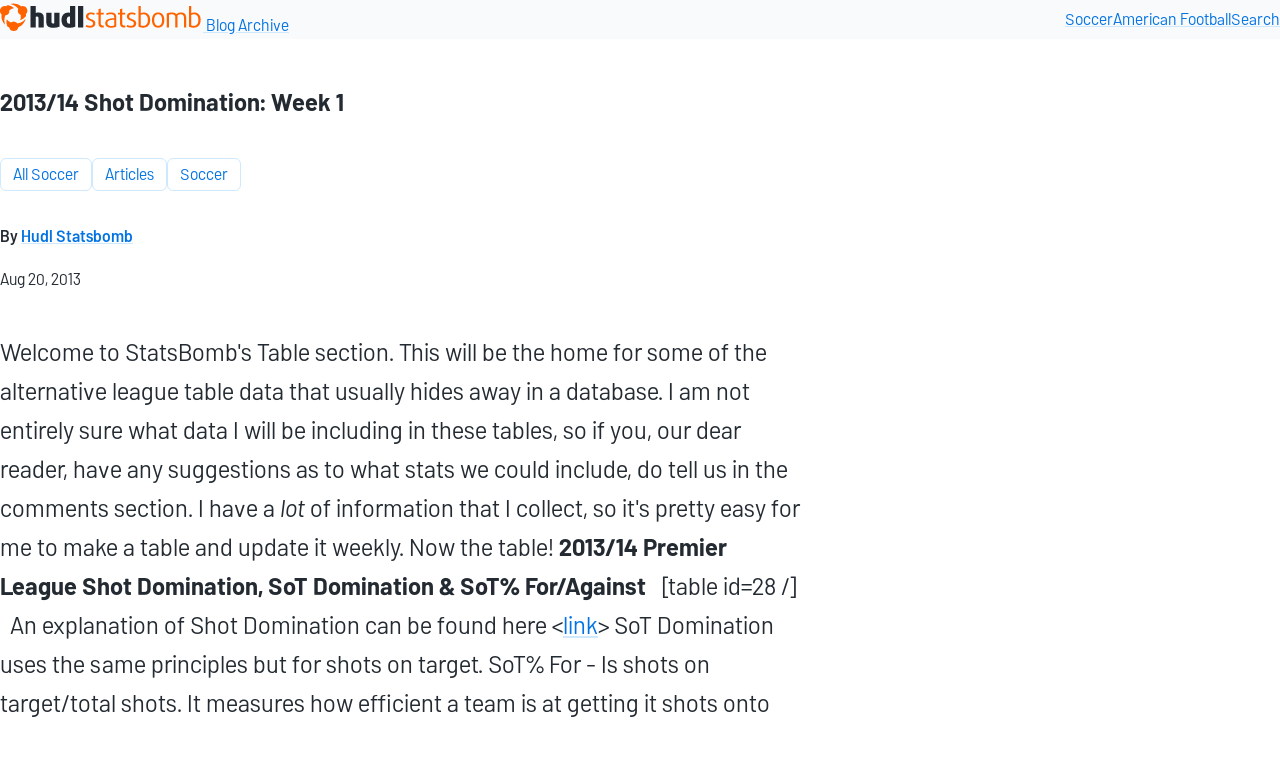

--- FILE ---
content_type: text/html
request_url: https://blogarchive.statsbomb.com/articles/soccer/201314-shot-domination-week-1/
body_size: 3682
content:
<!DOCTYPE html>
<html lang="en">
<head>
  <meta charset="UTF-8">
  <meta name="viewport" content="width=device-width, initial-scale=1.0">
  <title>2013/14 Shot Domination: Week 1 • Statsbomb Blog Archive</title>
  
  <meta name="description" content="%">
  <meta property="og:type" content="article">
  <meta property="og:url" content="https://blogarchive.statsbomb.com/articles/soccer/201314-shot-domination-week-1/">
  <meta property="og:description" content="%">
  

  <link rel="icon" href="/favicon.ico" sizes="32x32">
  <link rel="icon" href="/favicon.svg" type="image/svg+xml">
  <link rel="apple-touch-icon" href="/apple-touch-icon-180x180.png">
  
  
  
  

  

  <link rel="stylesheet" href="/OqJG_JYizi.css">

  
  
</head>
<body class="stack article">
  
  
  <header class="site-header">
    <div class="container">
      <a href="/" class="site-name">
        <svg xmlns="http://www.w3.org/2000/svg" width="203" height="31" fill="none"><g clip-path="url(#a)"><title>Hudl Statsbomb</title><path fill="#FF6300" fill-rule="evenodd" d="M20.342 20.163c-.026 0-.057-.01-.073-.036-.015-.021-.02-.053-.015-.079.495-1.599.662-3.281.49-4.943a.072.072 0 0 0-.052-.068 4.725 4.725 0 0 1-2.378-6.045c.01-.032.01-.063-.01-.09a12.501 12.501 0 0 0-7.653-4.734c-.042-.004-.073-.04-.073-.088a.09.09 0 0 1 .068-.089A12.17 12.17 0 0 1 21.264 6.25a.11.11 0 0 0 .052.02h.026c.422-.13.866-.193 1.309-.193A4.688 4.688 0 0 1 27.02 9.04a4.715 4.715 0 0 1-1.147 5.162c-.021.021-.032.047-.026.073.072.544.109 1.092.114 1.646 0 .053 0 .1-.005.152v.094s-.016.036-.026.052a12.403 12.403 0 0 1-5.563 3.94h-.031l.005.005ZM4.968 24.547s-.047-.01-.062-.026a12.251 12.251 0 0 1-3.394-10.247c0-.026-.006-.057-.026-.073A4.708 4.708 0 0 1 .62 8.433a4.68 4.68 0 0 1 5.396-2.174c.026.01.057 0 .078-.016a12.735 12.735 0 0 1 1.668-1.118.098.098 0 0 1 .042-.01 12.415 12.415 0 0 1 6.21 2.868c.025.021.036.058.025.09a.078.078 0 0 1-.067.062 12.287 12.287 0 0 0-4.578 2.09c-.026.016-.036.047-.036.078.015.157.026.319.026.476a4.721 4.721 0 0 1-4.04 4.645c-.032 0-.058.026-.068.052-.167.402-.313.826-.433 1.244-.74 2.523-.667 5.22.209 7.702a.084.084 0 0 1-.01.078.1.1 0 0 1-.074.037v.01ZM13.726 31a4.708 4.708 0 0 1-4.572-3.605.09.09 0 0 0-.052-.063c-.62-.25-1.214-.549-1.783-.893a.093.093 0 0 1-.036-.042 12.428 12.428 0 0 1-.615-6.793.092.092 0 0 1 .062-.068h.016c.026 0 .052.005.073.026a12.354 12.354 0 0 0 4.087 2.921c.01 0 .021.005.037.005.02 0 .036-.005.052-.015a4.683 4.683 0 0 1 6.428.924c.015.021.042.037.068.032h.01a12.544 12.544 0 0 0 7.857-4.285.084.084 0 0 1 .067-.031c.016 0 .032 0 .042.01.036.021.052.063.042.1a12.402 12.402 0 0 1-7.163 8.078.081.081 0 0 0-.053.062 4.696 4.696 0 0 1-4.556 3.632l-.01.005Z" clip-rule="evenodd"></path><path fill="#232A31" d="M43.754 27.395h-5.26V18.11c0-1.008-.488-1.552-1.6-1.552a2.79 2.79 0 0 0-1.111.217v10.62h-5.26V6.02h5.26v6.944a7.26 7.26 0 0 1 2.603-.49c3.524 0 5.368 1.797 5.368 5.065v9.857Zm15.671-.735c-1.41.654-3.931 1.09-6.371 1.09-4.5 0-6.751-1.634-6.751-5.746v-9.286h5.26v9.422c0 .926.515 1.334 1.49 1.334.489 0 .896-.054 1.113-.136v-10.62h5.26V26.66Zm15.81 0c-1.248.627-3.47 1.09-6.046 1.09-4.989 0-7.673-2.67-7.673-7.707 0-4.547 2.332-7.461 6.914-7.461.515 0 1.165.109 1.545.218V6.02h5.26v20.64Zm-5.26-3.104v-6.917c-.163-.081-.57-.163-.95-.163-1.463 0-2.25 1.389-2.25 3.512 0 2.506.814 3.677 2.305 3.677.353 0 .705-.027.895-.11Zm13.2 3.84h-5.26V6.018h5.26v21.376Z"></path><path fill="#FF6300" d="M95.378 23.474c0 2.533-2.006 4.22-5.45 4.22-1.518 0-3.036-.353-4.337-1.034l.813-1.743c.976.545 2.332.926 3.497.926 1.871 0 3.118-.926 3.118-2.369 0-1.552-1.247-2.151-2.955-2.777-2.06-.763-4.094-1.689-4.094-4.33 0-2.288 1.762-3.949 4.853-3.949 1.491 0 2.955.382 4.067 1.035l-.787 1.607a5.791 5.791 0 0 0-3.063-.872c-1.762 0-2.766.954-2.766 2.179 0 1.607 1.33 2.151 2.874 2.723 2.17.817 4.23 1.634 4.23 4.384Zm8.492 3.84c-.298.136-.867.245-1.491.245-2.386 0-3.85-1.307-3.85-3.976v-9.15h-2.114v-1.715h2.114v-3.54l2.196-.735v4.275h3.145v1.716h-3.145v9.04c0 1.498 1.003 2.07 2.196 2.07.353 0 .732-.055.949-.136v1.906Zm12.433-.654c-1.031.572-3.118 1.035-5.043 1.035-4.013 0-6.019-1.716-6.019-4.493 0-4.194 4.501-4.82 8.92-5.065V17.02c0-2.178-1.437-2.859-3.47-2.859-1.356 0-3.037.436-3.986.899l-.596-1.607c1.111-.517 2.955-1.035 4.771-1.035 3.281 0 5.423 1.308 5.423 4.793v9.45Zm-2.142-1.144v-5.8c-3.254.19-6.778.381-6.778 3.431 0 1.716 1.274 2.832 3.823 2.832 1.111 0 2.44-.217 2.955-.463Zm11.21 1.798c-.298.136-.868.245-1.491.245-2.386 0-3.85-1.307-3.85-3.976v-9.15h-2.115v-1.715h2.115v-3.54l2.196-.735v4.275h3.145v1.716h-3.145v9.04c0 1.498 1.003 2.07 2.196 2.07.353 0 .732-.055.949-.136v1.906Zm10.89-3.84c0 2.533-2.006 4.22-5.449 4.22-1.519 0-3.037-.353-4.338-1.034l.813-1.743c.976.545 2.332.926 3.498.926 1.87 0 3.117-.926 3.117-2.369 0-1.552-1.247-2.151-2.955-2.777-2.06-.763-4.094-1.689-4.094-4.33 0-2.288 1.763-3.949 4.853-3.949 1.492 0 2.956.382 4.067 1.035l-.786 1.607a5.792 5.792 0 0 0-3.064-.872c-1.762 0-2.765.954-2.765 2.179 0 1.607 1.328 2.151 2.874 2.723 2.169.817 4.229 1.634 4.229 4.384Zm13.912-3.703c0 5.527-2.928 7.924-7.022 7.924-1.789 0-3.525-.463-4.636-1.035V6.02h2.277v7.134c.759-.354 1.925-.654 3.037-.654 3.768 0 6.344 2.75 6.344 7.27Zm-2.278.136c0-3.513-1.735-5.61-4.365-5.61-.976 0-2.06.245-2.738.6V25.38c.488.245 1.464.463 2.467.463 2.603 0 4.636-1.715 4.636-5.936Zm16.449.136c0 4.357-2.169 7.652-6.209 7.652-4.039 0-6.208-3.295-6.208-7.652s2.169-7.625 6.208-7.625c4.04 0 6.209 3.268 6.209 7.625Zm-2.251-.027c0-3.377-1.301-5.746-3.958-5.746s-3.958 2.37-3.958 5.746c0 3.376 1.301 5.8 3.958 5.8s3.958-2.424 3.958-5.8Zm24.033 7.38h-2.25V17.292c0-1.906-1.328-3.023-3.171-3.023-1.356 0-2.468.49-3.173 1.253v11.872h-2.25V16.94c0-1.661-1.383-2.669-3.416-2.669-1.166 0-2.169.218-2.901.518v12.607h-2.278V13.453c1.41-.599 3.145-1.035 5.043-1.035 2.278 0 3.85.763 4.636 1.689.895-.844 2.63-1.689 4.771-1.689 3.01 0 4.989 1.825 4.989 4.684v10.293Zm14.54-7.625c0 5.527-2.928 7.924-7.021 7.924-1.79 0-3.525-.463-4.637-1.035V6.02h2.277v7.134c.759-.354 1.925-.654 3.036-.654 3.77 0 6.345 2.75 6.345 7.27Zm-2.277.136c0-3.513-1.735-5.61-4.366-5.61-.976 0-2.06.245-2.738.6V25.38c.488.245 1.464.463 2.467.463 2.604 0 4.637-1.715 4.637-5.936Z"></path></g><defs><clipPath id="a"><path fill="#fff" d="M0 0h202.592v31H0z"></path></clipPath></defs></svg>

        <span>Blog Archive</span>
      </a>
      <nav>
        <a href="/articles/soccer/">Soccer</a>
        <a href="/articles/football/">American Football</a>
        <a href="/search">Search</a>
      </nav>
    </div>
  </header>
  <main>
    <div class="container">
      
      
      
      
  <article lang="en-US" data-pagefind-body="" data-pagefind-filter="language[lang], year:2013">
    
    <header class="article__cover">
      <h1>2013/14 Shot Domination: Week 1</h1>
        
      <div class="article__meta">
        <ul class="article__tags" data-pagefind-ignore="">
        
          
        
          
        
          
          <li><a class="tag" href="/articles/soccer/all-soccer/" data-pagefind-filter="category">All Soccer</a></li>
          
        
          
          <li><a class="tag" href="/articles/" data-pagefind-filter="category">Articles</a></li>
          
        
          
          <li><a class="tag" href="/articles/soccer/" data-pagefind-filter="category">Soccer</a></li>
          
        
        </ul>

        
          <p class="article__author">
            By <a href="/authors/hudl-statsbomb" data-pagefind-filter="author">Hudl Statsbomb</a>
          </p>
        

        <p class="article__date">
          <time date="">Aug 20, 2013</time>
        </p>


      </div>

    </header>


    <div class="article__content">
      <p>Welcome to StatsBomb's Table section. This will be the home for some of the alternative league table data that usually hides away in a database. I am not entirely sure what data I will be including in these tables, so if you, our dear reader, have any suggestions as to what stats we could include, do tell us in the comments section. I have a <em>lot</em> of information that I collect, so it's pretty easy for me to make a table and update it weekly. Now the table! <strong>2013/14 Premier League</strong> <strong>Shot Domination, SoT Domination &amp; SoT% For/Against</strong>   [table id=28 /]   An explanation of Shot Domination can be found here &lt;<a href="http://mixedknuts.wordpress.com/2013/05/28/the-happy-accident-of-shot-dominance/">link</a>&gt; SoT Domination uses the same principles but for shots on target. SoT% For - Is shots on target/total shots. It measures how efficient a team is at getting it shots onto the target. <em>A high number is GOOD.</em> SoT% Against - Shots on target against/total shots against. Basically, this is how efficient the opposition was in getting it's shots onto the target. <em>A LOW number is GOOD.</em>   I'll be updating these tables on a weekly basis and adding a few more alternative tables as I think of them. Any suggestions on what data to capture and display in a table, then let me know.</p>

    </div>

    <div class="article__info">
      This is an archive of the article which was originally published at:
      <br>https://statsbomb.com/articles/soccer/201314-shot-domination-week-1/
    </div>
    
  </article>

    </div>
  </main>
  <footer>
    <div class="container">
      <img src="/public/images/favicon/favicon.svg" alt="Hudl logo" eleventy:ignore="">
      <p>
        &copy; Copyright Hudl
      </p>
    </div>
  </footer>
  
  
  <!-- Cloudflare Web Analytics -->
<script defer="" src="https://static.cloudflareinsights.com/beacon.min.js" data-cf-beacon='{"token": "33df499cae5f49c189f427ba935b9c73"}'></script>
<!-- End Cloudflare Web Analytics -->

</body>
</html>
